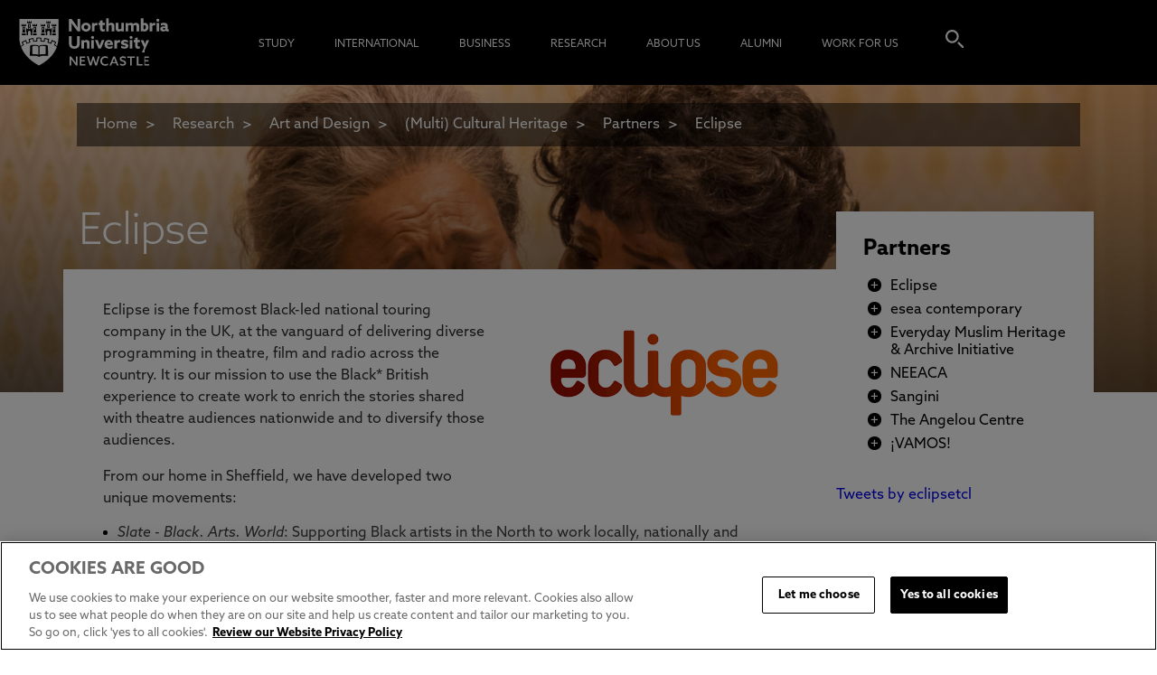

--- FILE ---
content_type: application/javascript
request_url: https://www.northumbria.ac.uk/Common/scripts/www-widgetapi-vflvlw_TO.js
body_size: 26142
content:
(function () {
    var g, h = this; function k(a) { a = a.split("."); for (var b = h, c; c = a.shift() ;) if (null != b[c]) b = b[c]; else return null; return b }
    function l(a) {
        var b = typeof a; if ("object" == b) if (a) { if (a instanceof Array) return "array"; if (a instanceof Object) return b; var c = Object.prototype.toString.call(a); if ("[object Window]" == c) return "object"; if ("[object Array]" == c || "number" == typeof a.length && "undefined" != typeof a.splice && "undefined" != typeof a.propertyIsEnumerable && !a.propertyIsEnumerable("splice")) return "array"; if ("[object Function]" == c || "undefined" != typeof a.call && "undefined" != typeof a.propertyIsEnumerable && !a.propertyIsEnumerable("call")) return "function" } else return "null";
        else if ("function" == b && "undefined" == typeof a.call) return "object"; return b
    } function n(a) { return "string" == typeof a } function aa(a) { var b = typeof a; return "object" == b && null != a || "function" == b } var p = "closure_uid_" + (1E9 * Math.random() >>> 0), ba = 0; function ca(a, b, c) { return a.call.apply(a.bind, arguments) }
    function da(a, b, c) { if (!a) throw Error(); if (2 < arguments.length) { var d = Array.prototype.slice.call(arguments, 2); return function () { var c = Array.prototype.slice.call(arguments); Array.prototype.unshift.apply(c, d); return a.apply(b, c) } } return function () { return a.apply(b, arguments) } } function q(a, b, c) { q = Function.prototype.bind && -1 != Function.prototype.bind.toString().indexOf("native code") ? ca : da; return q.apply(null, arguments) }
    function s(a, b) { var c = a.split("."), d = h; c[0] in d || !d.execScript || d.execScript("var " + c[0]); for (var e; c.length && (e = c.shift()) ;) c.length || void 0 === b ? d[e] ? d = d[e] : d = d[e] = {} : d[e] = b } function t(a, b) { function c() { } c.prototype = b.prototype; a.A = b.prototype; a.prototype = new c; a.U = function (a, c, f) { return b.prototype[c].apply(a, Array.prototype.slice.call(arguments, 2)) } }
    Function.prototype.bind = Function.prototype.bind || function (a, b) { if (1 < arguments.length) { var c = Array.prototype.slice.call(arguments, 1); c.unshift(this, a); return q.apply(null, c) } return q(this, a) }; function u(a, b) { return a < b ? -1 : a > b ? 1 : 0 }; var v = Array.prototype, ea = v.indexOf ? function (a, b, c) { return v.indexOf.call(a, b, c) } : function (a, b, c) { c = null == c ? 0 : 0 > c ? Math.max(0, a.length + c) : c; if (n(a)) return n(b) && 1 == b.length ? a.indexOf(b, c) : -1; for (; c < a.length; c++) if (c in a && a[c] === b) return c; return -1 }, w = v.forEach ? function (a, b, c) { v.forEach.call(a, b, c) } : function (a, b, c) { for (var d = a.length, e = n(a) ? a.split("") : a, f = 0; f < d; f++) f in e && b.call(c, e[f], f, a) };
    function fa(a, b) { var c; t: { c = a.length; for (var d = n(a) ? a.split("") : a, e = 0; e < c; e++) if (e in d && b.call(void 0, d[e], e, a)) { c = e; break t } c = -1 } return 0 > c ? null : n(a) ? a.charAt(c) : a[c] } function ga(a) { return v.concat.apply(v, arguments) } function ha(a) { var b = a.length; if (0 < b) { for (var c = Array(b), d = 0; d < b; d++) c[d] = a[d]; return c } return [] } function ia(a, b, c) { return 2 >= arguments.length ? v.slice.call(a, b) : v.slice.call(a, b, c) }; function ja(a) { var b = x, c; for (c in b) if (a.call(void 0, b[c], c, b)) return c }; var y, z, A, B; function C() { return h.navigator ? h.navigator.userAgent : null } B = A = z = y = !1; var D; if (D = C()) { var ka = h.navigator; y = 0 == D.lastIndexOf("Opera", 0); z = !y && (-1 != D.indexOf("MSIE") || -1 != D.indexOf("Trident")); A = !y && -1 != D.indexOf("WebKit"); B = !y && !A && !z && "Gecko" == ka.product } var E = z, F = B, la = A; function ma() { var a = h.document; return a ? a.documentMode : void 0 } var G;
    t: { var H = "", I; if (y && h.opera) var na = h.opera.version, H = "function" == typeof na ? na() : na; else if (F ? I = /rv\:([^\);]+)(\)|;)/ : E ? I = /\b(?:MSIE|rv)[: ]([^\);]+)(\)|;)/ : la && (I = /WebKit\/(\S+)/), I) var oa = I.exec(C()), H = oa ? oa[1] : ""; if (E) { var pa = ma(); if (pa > parseFloat(H)) { G = String(pa); break t } } G = H } var qa = G, ra = {};
    function sa(a) {
        if (!ra[a]) {
            for (var b = 0, c = String(qa).replace(/^[\s\xa0]+|[\s\xa0]+$/g, "").split("."), d = String(a).replace(/^[\s\xa0]+|[\s\xa0]+$/g, "").split("."), e = Math.max(c.length, d.length), f = 0; 0 == b && f < e; f++) {
                var m = c[f] || "", r = d[f] || "", ib = RegExp("(\\d*)(\\D*)", "g"), jb = RegExp("(\\d*)(\\D*)", "g"); do {
                    var K = ib.exec(m) || ["", "", ""], L = jb.exec(r) || ["", "", ""]; if (0 == K[0].length && 0 == L[0].length) break; b = u(0 == K[1].length ? 0 : parseInt(K[1], 10), 0 == L[1].length ? 0 : parseInt(L[1], 10)) || u(0 == K[2].length, 0 == L[2].length) ||
                    u(K[2], L[2])
                } while (0 == b)
            } ra[a] = 0 <= b
        }
    } var ta = h.document, ua = ta && E ? ma() || ("CSS1Compat" == ta.compatMode ? parseInt(qa, 10) : 5) : void 0; if (F || E) { var va; if (va = E) va = E && 9 <= ua; va || F && sa("1.9.1") } E && sa("9"); function wa(a) { var b, c, d, e; b = document; if (b.querySelectorAll && b.querySelector && a) return b.querySelectorAll("" + (a ? "." + a : "")); if (a && b.getElementsByClassName) { var f = b.getElementsByClassName(a); return f } f = b.getElementsByTagName("*"); if (a) { e = {}; for (c = d = 0; b = f[c]; c++) { var m = b.className, r; if (r = "function" == typeof m.split) r = 0 <= ea(m.split(/\s+/), a); r && (e[d++] = b) } e.length = d; return e } return f } function xa(a, b) { for (var c = 0; a;) { if (b(a)) return a; a = a.parentNode; c++ } return null }; function ya(a) { a = String(a); if (/^\s*$/.test(a) ? 0 : /^[\],:{}\s\u2028\u2029]*$/.test(a.replace(/\\["\\\/bfnrtu]/g, "@").replace(/"[^"\\\n\r\u2028\u2029\x00-\x08\x0a-\x1f]*"|true|false|null|-?\d+(?:\.\d*)?(?:[eE][+\-]?\d+)?/g, "]").replace(/(?:^|:|,)(?:[\s\u2028\u2029]*\[)+/g, ""))) try { return eval("(" + a + ")") } catch (b) { } throw Error("Invalid JSON string: " + a); } function za() { }
    function Aa(a, b, c) {
        switch (typeof b) {
            case "string": Ba(b, c); break; case "number": c.push(isFinite(b) && !isNaN(b) ? b : "null"); break; case "boolean": c.push(b); break; case "undefined": c.push("null"); break; case "object": if (null == b) { c.push("null"); break } if ("array" == l(b)) { var d = b.length; c.push("["); for (var e = "", f = 0; f < d; f++) c.push(e), Aa(a, b[f], c), e = ","; c.push("]"); break } c.push("{"); d = ""; for (e in b) Object.prototype.hasOwnProperty.call(b, e) && (f = b[e], "function" != typeof f && (c.push(d), Ba(e, c), c.push(":"), Aa(a, f, c), d =
            ",")); c.push("}"); break; case "function": break; default: throw Error("Unknown type: " + typeof b);
        }
    } var Ca = { '"': '\\"', "\\": "\\\\", "/": "\\/", "\b": "\\b", "\f": "\\f", "\n": "\\n", "\r": "\\r", "\t": "\\t", "\x0B": "\\u000b" }, Da = /\uffff/.test("\uffff") ? /[\\\"\x00-\x1f\x7f-\uffff]/g : /[\\\"\x00-\x1f\x7f-\xff]/g; function Ba(a, b) { b.push('"', a.replace(Da, function (a) { if (a in Ca) return Ca[a]; var b = a.charCodeAt(0), e = "\\u"; 16 > b ? e += "000" : 256 > b ? e += "00" : 4096 > b && (e += "0"); return Ca[a] = e + b.toString(16) }), '"') }; function J() { } J.prototype.g = !1; J.prototype.dispose = function () { this.g || (this.g = !0, this.v()) }; J.prototype.v = function () { if (this.h) for (; this.h.length;) this.h.shift()() }; function M() { this.a = []; this.b = {} } t(M, J); g = M.prototype; g.H = 1; g.p = 0; function Ea(a, b, c, d) { var e = a.b[b]; e || (e = a.b[b] = []); var f = a.H; a.a[f] = b; a.a[f + 1] = c; a.a[f + 2] = d; a.H = f + 3; e.push(f) } function Fa(a, b, c) { var d = N; if (a = d.b[a]) { var e = d.a; (a = fa(a, function (a) { return e[a + 1] == b && e[a + 2] == c })) && d.F(a) } } g.F = function (a) { if (0 != this.p) this.d || (this.d = []), this.d.push(a); else { var b = this.a[a]; if (b) { if (b = this.b[b]) { var c = ea(b, a); 0 <= c && v.splice.call(b, c, 1) } delete this.a[a]; delete this.a[a + 1]; delete this.a[a + 2] } } };
    g.I = function (a, b) { var c = this.b[a]; if (c) { this.p++; for (var d = ia(arguments, 1), e = 0, f = c.length; e < f; e++) { var m = c[e]; this.a[m + 1].apply(this.a[m + 2], d) } this.p--; if (this.d && 0 == this.p) for (; c = this.d.pop() ;) this.F(c); return 0 != e } return !1 }; g.v = function () { M.A.v.call(this); delete this.a; delete this.b; delete this.d }; var Ga = RegExp("^(?:([^:/?#.]+):)?(?://(?:([^/?#]*)@)?([^/#?]*?)(?::([0-9]+))?(?=[/#?]|$))?([^?#]+)?(?:\\?([^#]*))?(?:#(.*))?$"); function Ha(a) { if (Ia) { Ia = !1; var b = h.location; if (b) { var c = b.href; if (c && (c = (c = Ha(c)[3] || null) && decodeURIComponent(c)) && c != b.hostname) throw Ia = !0, Error(); } } return a.match(Ga) } var Ia = la; function Ja(a, b, c) { if ("array" == l(b)) for (var d = 0; d < b.length; d++) Ja(a, String(b[d]), c); else null != b && c.push("&", a, "" === b ? "" : "=", encodeURIComponent(String(b))) } var Ka = /#|$/; var La = {}; function Ma(a) { return La[a] || (La[a] = String(a).replace(/\-([a-z])/g, function (a, c) { return c.toUpperCase() })) }; var Na = k("yt.dom.getNextId_"); if (!Na) { Na = function () { return ++Oa }; s("yt.dom.getNextId_", Na); var Oa = 0 }; var O = window.yt && window.yt.config_ || {}; s("yt.config_", O); s("yt.tokens_", window.yt && window.yt.tokens_ || {}); s("yt.msgs_", window.yt && window.yt.msgs_ || {}); function Pa(a) { var b = arguments; if (1 < b.length) { var c = b[0]; O[c] = b[1] } else for (c in b = b[0], b) O[c] = b[c] } function Qa(a) { "function" == l(a) && (a = Ra(a)); return window.setInterval(a, 250) }
    function Ra(a) { return a && window.yterr ? function () { try { return a.apply(this, arguments) } catch (b) { var c = b; if (window && window.yterr) { var d = k("yt.www.errors.log"); d ? d(c, void 0) : (d = ("ERRORS" in O ? O.ERRORS : void 0) || [], d.push(c), Pa("ERRORS", d)) } throw b; } } : a }; function Sa(a) {
        if (a = a || window.event) {
            for (var b in a) b in Ta || (this[b] = a[b]); (b = a.target || a.srcElement) && 3 == b.nodeType && (b = b.parentNode); this.target = b; if (b = a.relatedTarget) try { b = b.nodeName && b } catch (c) { b = null } else "mouseover" == this.type ? b = a.fromElement : "mouseout" == this.type && (b = a.toElement); this.relatedTarget = b; this.clientX = void 0 != a.clientX ? a.clientX : a.pageX; this.clientY = void 0 != a.clientY ? a.clientY : a.pageY; this.keyCode = a.keyCode ? a.keyCode : a.which; this.charCode = a.charCode || ("keypress" == this.type ? this.keyCode :
            0); this.altKey = a.altKey; this.ctrlKey = a.ctrlKey; this.shiftKey = a.shiftKey; "MozMousePixelScroll" == this.type ? (this.wheelDeltaX = a.axis == a.HORIZONTAL_AXIS ? a.detail : 0, this.wheelDeltaY = a.axis == a.HORIZONTAL_AXIS ? 0 : a.detail) : window.opera ? (this.wheelDeltaX = 0, this.wheelDeltaY = a.detail) : 0 == a.wheelDelta % 120 ? "WebkitTransform" in document.documentElement.style ? window.chrome && 0 == navigator.platform.indexOf("Mac") ? (this.wheelDeltaX = a.wheelDeltaX / -30, this.wheelDeltaY = a.wheelDeltaY / -30) : (this.wheelDeltaX = a.wheelDeltaX /
            -1.2, this.wheelDeltaY = a.wheelDeltaY / -1.2) : (this.wheelDeltaX = 0, this.wheelDeltaY = a.wheelDelta / -1.6) : (this.wheelDeltaX = a.wheelDeltaX / -3, this.wheelDeltaY = a.wheelDeltaY / -3)
        }
    } g = Sa.prototype; g.type = ""; g.target = null; g.relatedTarget = null; g.currentTarget = null; g.data = null; g.keyCode = 0; g.charCode = 0; g.altKey = !1; g.ctrlKey = !1; g.shiftKey = !1; g.clientX = 0; g.clientY = 0; g.wheelDeltaX = 0; g.wheelDeltaY = 0;
    var Ta = { stopImmediatePropagation: 1, stopPropagation: 1, preventMouseEvent: 1, preventManipulation: 1, preventDefault: 1, layerX: 1, layerY: 1, scale: 1, rotation: 1 }; var x = k("yt.events.listeners_") || {}; s("yt.events.listeners_", x); var Ua = k("yt.events.counter_") || { count: 0 }; s("yt.events.counter_", Ua); function Va(a, b, c) { return ja(function (d) { return d[0] == a && d[1] == b && d[2] == c && !1 == d[4] }) }
    function Wa(a, b, c) {
        if (a && (a.addEventListener || a.attachEvent)) {
            var d = Va(a, b, c); if (!d) {
                var d = ++Ua.count + "", e = !("mouseenter" != b && "mouseleave" != b || !a.addEventListener || "onmouseenter" in document), f; f = e ? function (d) { d = new Sa(d); if (!xa(d.relatedTarget, function (b) { return b == a })) return d.currentTarget = a, d.type = b, c.call(a, d) } : function (b) { b = new Sa(b); b.currentTarget = a; return c.call(a, b) }; f = Ra(f); x[d] = [a, b, c, f, !1]; a.addEventListener ? "mouseenter" == b && e ? a.addEventListener("mouseover", f, !1) : "mouseleave" == b && e ? a.addEventListener("mouseout",
                f, !1) : "mousewheel" == b && "MozBoxSizing" in document.documentElement.style ? a.addEventListener("MozMousePixelScroll", f, !1) : a.addEventListener(b, f, !1) : a.attachEvent("on" + b, f)
            }
        }
    } function Xa(a) { a && ("string" == typeof a && (a = [a]), w(a, function (a) { if (a in x) { var c = x[a], d = c[0], e = c[1], f = c[3], c = c[4]; d.removeEventListener ? d.removeEventListener(e, f, c) : d.detachEvent && d.detachEvent("on" + e, f); delete x[a] } })) }; function Ya(a) { var b = [], c; for (c in a) Ja(c, a[c], b); b[0] = ""; return b.join("") }; var P = {}, Za = [], N = new M, $a = {}; function ab() { w(Za, function (a) { a() }) } function bb(a) { var b = ha(document.getElementsByTagName("yt:" + a)); a = "yt-" + a; var c = document; a = c.querySelectorAll && c.querySelector ? c.querySelectorAll("." + a) : wa(a); a = ha(a); return ga(b, a) } function Q(a, b) { return "yt:" == a.tagName.toLowerCase().substr(0, 3) ? a.getAttribute(b) : a.dataset ? a.dataset[Ma(b)] : a.getAttribute("data-" + b) } function cb(a, b) { N.I.apply(N, arguments) }; function R(a, b) {
        this.b = b; this.o = this.a = null; this.u = this[p] || (this[p] = ++ba); this.d = 0; this.t = !1; this.s = []; this.h = this.g = null; this.D = {}; var c; c = document; if (c = n(a) ? c.getElementById(a) : a) {
            if ("iframe" != c.tagName.toLowerCase()) { var d = db(this, c); this.o = c; var e = c.parentNode; e && e.replaceChild(d, c); c = d } this.a = c; this.a.id || (d = c = this.a, d = d[p] || (d[p] = ++ba), c.id = "widget" + d); P[this.a.id] = this; if (window.postMessage) {
                this.g = new M; eb(this); c = S(this.b, "events"); for (var f in c) c.hasOwnProperty(f) && this.addEventListener(f,
                c[f]); for (var m in $a) fb(this, m)
            }
        }
    } g = R.prototype; g.Q = function (a, b) { this.a.width = a; this.a.height = b; return this }; g.P = function () { return this.a }; g.J = function (a) { this.j(a.event, a) }; g.addEventListener = function (a, b) { var c = b; "string" == typeof b && (c = function () { window[b].apply(window, arguments) }); Ea(this.g, a, c); gb(this, a); return this }; function fb(a, b) { var c = b.split("."); if (2 != !c.length) { var d = c[1]; a.h == c[0] && gb(a, d) } }
    g.destroy = function () { this.a.id && (P[this.a.id] = null); var a = this.g; a && "function" == typeof a.dispose && a.dispose(); if (this.o) { var a = this.a, b = a.parentNode; b && b.replaceChild(this.o, a) } else (a = this.a) && a.parentNode && a.parentNode.removeChild(a); T && (T[this.u] = null); this.b = null; var a = this.a, c; for (c in x) x[c][0] == a && Xa(c); this.o = this.a = null }; g.q = function () { return {} }; function U(a, b, c) { c = c || []; c = Array.prototype.slice.call(c); b = { event: "command", func: b, args: c }; a.t ? a.B(b) : a.s.push(b) }
    g.j = function (a, b) { if (!this.g.g) { var c = { target: this, data: b }; this.g.I(a, c); this.h && cb(this.h + "." + a, c) } };
    function db(a, b) {
        for (var c = document.createElement("iframe"), d = b.attributes, e = 0, f = d.length; e < f; e++) { var m = d[e].value; null != m && "" != m && "null" != m && c.setAttribute(d[e].name, m) } c.setAttribute("frameBorder", 0); c.setAttribute("allowfullscreen", 1); c.setAttribute("title", "YouTube " + S(a.b, "title")); (d = S(a.b, "width")) && c.setAttribute("width", d); (d = S(a.b, "height")) && c.setAttribute("height", d); var r = a.q(); r.enablejsapi = window.postMessage ? 1 : 0; window.location.host && (r.origin = window.location.protocol + "//" + window.location.host);
        window.location.href && w(["debugjs", "debugcss"], function (a) { var b; b = window.location.href; var c = b.search(Ka), d; i: { d = 0; for (var e = a.length; 0 <= (d = b.indexOf(a, d)) && d < c;) { var f = b.charCodeAt(d - 1); if (38 == f || 63 == f) if (f = b.charCodeAt(d + e), !f || 61 == f || 38 == f || 35 == f) break i; d += e + 1 } d = -1 } if (0 > d) b = null; else { e = b.indexOf("&", d); if (0 > e || e > c) e = c; d += a.length + 1; b = decodeURIComponent(b.substr(d, e - d).replace(/\+/g, " ")) } null === b || (r[a] = b) }); c.src = S(a.b, "host") + a.C() + "?" + Ya(r); return c
    }
    g.G = function () { this.a && this.a.contentWindow ? this.B({ event: "listening" }) : window.clearInterval(this.d) }; function eb(a) { hb(a.b, a, a.u); a.d = Qa(q(a.G, a)); Wa(a.a, "load", q(function () { window.clearInterval(this.d); this.d = Qa(q(this.G, this)) }, a)) } function gb(a, b) { a.D[b] || (a.D[b] = !0, U(a, "addEventListener", [b])) }
    g.B = function (a) { a.id = this.u; var b = []; Aa(new za, a, b); a = b.join(""); var c = Ha(this.a.src), b = c[1], d = c[2], e = c[3], c = c[4], f = ""; b && (f += b + ":"); e && (f += "//", d && (f += d + "@"), f += e, c && (f += ":" + c)); this.a.contentWindow.postMessage(a, f) }; var kb = "StopIteration" in h ? h.StopIteration : Error("StopIteration"); function lb() { } lb.prototype.next = function () { throw kb; }; lb.prototype.b = function () { return this }; var mb = "corp.google.com googleplex.com youtube.com youtube-nocookie.com prod.google.com sandbox.google.com docs.google.com drive.google.com mail.google.com plus.google.com play.google.com googlevideo.com".split(" "), nb = ""; function ob() { } new ob; new ob; var V = C(), V = V.toLowerCase(); if (-1 != V.indexOf("android") && !V.match(/android\D*(\d\.\d)[^\;|\)]*[\;\)]/)) { var pb = { cupcake: 1.5, donut: 1.6, eclair: 2, froyo: 2.2, gingerbread: 2.3, honeycomb: 3, "ice cream sandwich": 4, jellybean: 4.1 }, qb = [], rb = 0, sb; for (sb in pb) qb[rb++] = sb; V.match("(" + qb.join("|") + ")") }; var tb; var ub = C(), vb = ub.match(/\((iPad|iPhone|iPod)( Simulator)?;/); if (!vb || 2 > vb.length) tb = void 0; else { var wb = ub.match(/\((iPad|iPhone|iPod)( Simulator)?; (U; )?CPU (iPhone )?OS (\d_\d)[_ ]/); tb = wb && 6 == wb.length ? Number(wb[5].replace("_", ".")) : 0 } 0 <= tb && 0 <= C().search("Safari") && C().search("Version"); var xb = k("yt.net.ping.workerUrl_") || null; s("yt.net.ping.workerUrl_", xb); function yb() { }; function zb() { } t(zb, yb); function W(a) { this.a = a } t(W, zb); W.prototype.isAvailable = function () { if (!this.a) return !1; try { return this.a.setItem("__sak", "1"), this.a.removeItem("__sak"), !0 } catch (a) { return !1 } }; W.prototype.b = function (a) { var b = 0, c = this.a, d = new lb; d.next = function () { if (b >= c.length) throw kb; var d; d = c.key(b++); if (a) return d; d = c.getItem(d); if (!n(d)) throw "Storage mechanism: Invalid value was encountered"; return d }; return d }; W.prototype.key = function (a) { return this.a.key(a) }; function Ab() { var a = null; try { a = window.localStorage || null } catch (b) { } this.a = a } t(Ab, W); function Bb() { var a = null; try { a = window.sessionStorage || null } catch (b) { } this.a = a } t(Bb, W); (new Ab).isAvailable(); (new Bb).isAvailable(); function Cb(a) { return (0 == a.search("cue") || 0 == a.search("load")) && "loadModule" != a } function Db(a) { return 0 == a.search("get") || 0 == a.search("is") }; function X(a) { this.a = a || {}; this.defaults = {}; this.defaults.title = ""; a = document.getElementsByTagName("script")[0]; this.defaults.host = ("https:" == document.location.protocol || 0 == a.src.indexOf("https:") ? "https:" : "http:") + "//www.youtube.com" } var T = null; function S(a, b) { for (var c = [a.a, window.YTConfig || {}, a.defaults], d = 0; d < c.length; d++) { var e = c[d][b]; if (void 0 != e) return e } return null } function hb(a, b, c) { T || (T = {}, Wa(window, "message", q(a.b, a))); T[c] = b }
    X.prototype.b = function (a) { var b; (b = a.origin == S(this, "host")) || ((b = a.origin) && b == nb ? b = !0 : RegExp("^https?://([a-z0-9-]{1,63}\\.)*(" + mb.join("|").replace(/\./g, ".") + ")(:[0-9]+)?([/?#]|$)", "i").test(b) ? (nb = b, b = !0) : b = !1); if (b) { var c; try { c = ya(a.data) } catch (d) { return } if (a = T[c.id]) a.t = !0, a.t && (w(a.s, a.B, a), a.s.length = 0), a.J(c) } }; function Eb(a) { X.call(this, a); this.defaults.title = "video player"; this.defaults.videoId = ""; this.defaults.width = 640; this.defaults.height = 360 } t(Eb, X); function Y(a, b) { R.call(this, a, new Eb(b)); this.h = "player"; this.k = {}; this.i = {} } t(Y, R); function Fb(a) { if ("iframe" != a.tagName.toLowerCase()) { var b = Q(a, "videoid"); if (b) { var c = Q(a, "width"), d = Q(a, "height"); new Y(a, { videoId: b, width: c, height: d }) } } } g = Y.prototype; g.C = function () { return "/embed/" + S(this.b, "videoId") }; g.q = function () { var a; if (S(this.b, "playerVars")) { a = S(this.b, "playerVars"); var b = {}, c; for (c in a) b[c] = a[c]; a = b } else a = {}; return a };
    g.J = function (a) { var b = a.event; a = a.info; switch (b) { case "apiInfoDelivery": if (aa(a)) for (var c in a) this.i[c] = a[c]; break; case "infoDelivery": Gb(this, a); break; case "initialDelivery": window.clearInterval(this.d); this.k = {}; this.i = {}; Hb(this, a.apiInterface); Gb(this, a); break; default: this.j(b, a) } }; function Gb(a, b) { if (aa(b)) for (var c in b) a.k[c] = b[c] }
    function Hb(a, b) { w(b, function (a) { this[a] || (Cb(a) ? this[a] = function () { this.k = {}; this.i = {}; U(this, a, arguments); return this } : Db(a) ? this[a] = function () { var b = 0; 0 == a.search("get") ? b = 3 : 0 == a.search("is") && (b = 2); return this.k[a.charAt(b).toLowerCase() + a.substr(b + 1)] } : this[a] = function () { U(this, a, arguments); return this }) }, a) } g.T = function () { var a = this.a.cloneNode(!1), b = this.k.videoData, c = S(this.b, "host"); a.src = b && b.video_id ? c + "/embed/" + b.video_id : a.src; b = document.createElement("div"); b.appendChild(a); return b.innerHTML };
    g.S = function (a) { return this.i.namespaces ? a ? this.i[a].options || [] : this.i.namespaces || [] : [] }; g.R = function (a, b) { if (this.i.namespaces && a && b) return this.i[a][b] }; function Ib(a) { X.call(this, a); this.defaults.title = "Thumbnail"; this.defaults.videoId = ""; this.defaults.width = 120; this.defaults.height = 68 } t(Ib, X); function Z(a, b) { R.call(this, a, new Ib(b)); this.h = "thumbnail" } t(Z, R); function Jb(a) { if ("iframe" != a.tagName.toLowerCase()) { var b = Q(a, "videoid"); if (b) { b = { videoId: b, events: {} }; b.width = Q(a, "width"); b.height = Q(a, "height"); b.thumbWidth = Q(a, "thumb-width"); b.thumbHeight = Q(a, "thumb-height"); b.thumbAlign = Q(a, "thumb-align"); var c = Q(a, "onclick"); c && (b.events.onClick = c); new Z(a, b) } } } Z.prototype.C = function () { return "/embed/" + S(this.b, "videoId") };
    Z.prototype.q = function () { return { player: 0, thumb_width: S(this.b, "thumbWidth"), thumb_height: S(this.b, "thumbHeight"), thumb_align: S(this.b, "thumbAlign") } }; Z.prototype.j = function (a, b) { Z.A.j.call(this, a, b ? b.info : void 0) }; function Kb(a) { X.call(this, a); this.defaults.host = "https://www.youtube.com"; this.defaults.title = "upload widget"; this.defaults.width = 640; this.defaults.height = 0.67 * S(this, "width") } t(Kb, X); function $(a, b) { R.call(this, a, new Kb(b)) } t($, R); g = $.prototype; g.C = function () { return "/upload_embed" }; g.q = function () { var a = {}, b = S(this.b, "webcamOnly"); null != b && (a.webcam_only = b); return a }; g.j = function (a, b) { $.A.j.call(this, a, b); "onApiReady" == a && U(this, "hostWindowReady") }; g.K = function (a) { U(this, "setVideoDescription", arguments) };
    g.M = function (a) { U(this, "setVideoKeywords", arguments) }; g.N = function (a) { U(this, "setVideoPrivacy", arguments) }; g.L = function (a) { U(this, "setVideoDraftPrivacy", arguments) }; g.O = function (a) { U(this, "setVideoTitle", arguments) }; s("YT.PlayerState.UNSTARTED", -1); s("YT.PlayerState.ENDED", 0); s("YT.PlayerState.PLAYING", 1); s("YT.PlayerState.PAUSED", 2); s("YT.PlayerState.BUFFERING", 3); s("YT.PlayerState.CUED", 5); s("YT.UploadWidgetEvent.API_READY", "onApiReady"); s("YT.UploadWidgetEvent.UPLOAD_SUCCESS", "onUploadSuccess"); s("YT.UploadWidgetEvent.PROCESSING_COMPLETE", "onProcessingComplete"); s("YT.UploadWidgetEvent.STATE_CHANGE", "onStateChange"); s("YT.UploadWidgetState.IDLE", 0); s("YT.UploadWidgetState.PENDING", 1);
    s("YT.UploadWidgetState.ERROR", 2); s("YT.UploadWidgetState.PLAYBACK", 3); s("YT.UploadWidgetState.RECORDING", 4); s("YT.UploadWidgetState.STOPPED", 5); s("YT.get", function (a) { return P[a] }); s("YT.scan", ab); s("YT.subscribe", function (a, b, c) { Ea(N, a, b, c); $a[a] = !0; for (var d in P) fb(P[d], a) }); s("YT.unsubscribe", function (a, b, c) { Fa(a, b, c) }); s("YT.Player", Y); s("YT.Thumbnail", Z); s("YT.UploadWidget", $); R.prototype.destroy = R.prototype.destroy; R.prototype.setSize = R.prototype.Q; R.prototype.getIframe = R.prototype.P;
    R.prototype.addEventListener = R.prototype.addEventListener; Y.prototype.getVideoEmbedCode = Y.prototype.T; Y.prototype.getOptions = Y.prototype.S; Y.prototype.getOption = Y.prototype.R; $.prototype.setVideoDescription = $.prototype.K; $.prototype.setVideoKeywords = $.prototype.M; $.prototype.setVideoPrivacy = $.prototype.N; $.prototype.setVideoTitle = $.prototype.O; $.prototype.setVideoDraftPrivacy = $.prototype.L; Za.push(function () { var a = bb("player"); w(a, Fb) }); Za.push(function () { var a = bb("thumbnail"); w(a, Jb) });
    YTConfig.parsetags && "onload" != YTConfig.parsetags || ab(); var Lb = k("onYTReady"); Lb && Lb(); var Mb = k("onYouTubeIframeAPIReady"); Mb && Mb(); var Nb = k("onYouTubePlayerAPIReady"); Nb && Nb();
})();